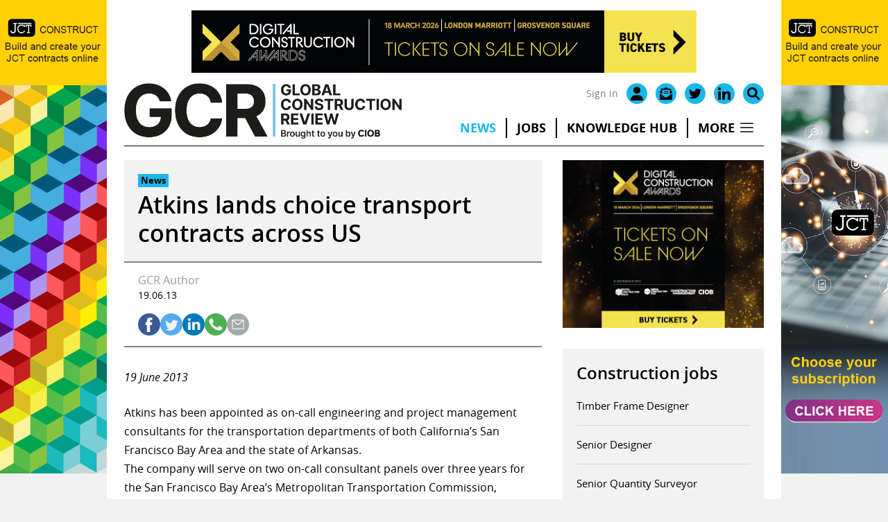

--- FILE ---
content_type: image/svg+xml
request_url: https://www.globalconstructionreview.com/wp-content/themes/base/assets/icons/social/sharing/round-colour/linkedin.svg
body_size: -9
content:
<?xml version="1.0" encoding="iso-8859-1"?>
<!-- Generator: Adobe Illustrator 18.0.0, SVG Export Plug-In . SVG Version: 6.00 Build 0)  -->
<!DOCTYPE svg PUBLIC "-//W3C//DTD SVG 1.1//EN" "http://www.w3.org/Graphics/SVG/1.1/DTD/svg11.dtd">
<svg version="1.1" id="Capa_1" xmlns="http://www.w3.org/2000/svg" xmlns:xlink="http://www.w3.org/1999/xlink" x="0px" y="0px"
	 viewBox="0 0 112.196 112.196" style="enable-background:new 0 0 112.196 112.196;" xml:space="preserve">
<g>
	<circle style="fill:#007AB9;" cx="56.098" cy="56.097" r="56.098"/>
	<g>
		<path style="fill:#F1F2F2;" d="M89.616,60.611v23.128H76.207V62.161c0-5.418-1.936-9.118-6.791-9.118
			c-3.705,0-5.906,2.491-6.878,4.903c-0.353,0.862-0.444,2.059-0.444,3.268v22.524H48.684c0,0,0.18-36.546,0-40.329h13.411v5.715
			c-0.027,0.045-0.065,0.089-0.089,0.132h0.089v-0.132c1.782-2.742,4.96-6.662,12.085-6.662
			C83.002,42.462,89.616,48.226,89.616,60.611L89.616,60.611z M34.656,23.969c-4.587,0-7.588,3.011-7.588,6.967
			c0,3.872,2.914,6.97,7.412,6.97h0.087c4.677,0,7.585-3.098,7.585-6.97C42.063,26.98,39.244,23.969,34.656,23.969L34.656,23.969z
			 M27.865,83.739H41.27V43.409H27.865V83.739z"/>
	</g>
</g>
<g>
</g>
<g>
</g>
<g>
</g>
<g>
</g>
<g>
</g>
<g>
</g>
<g>
</g>
<g>
</g>
<g>
</g>
<g>
</g>
<g>
</g>
<g>
</g>
<g>
</g>
<g>
</g>
<g>
</g>
</svg>
